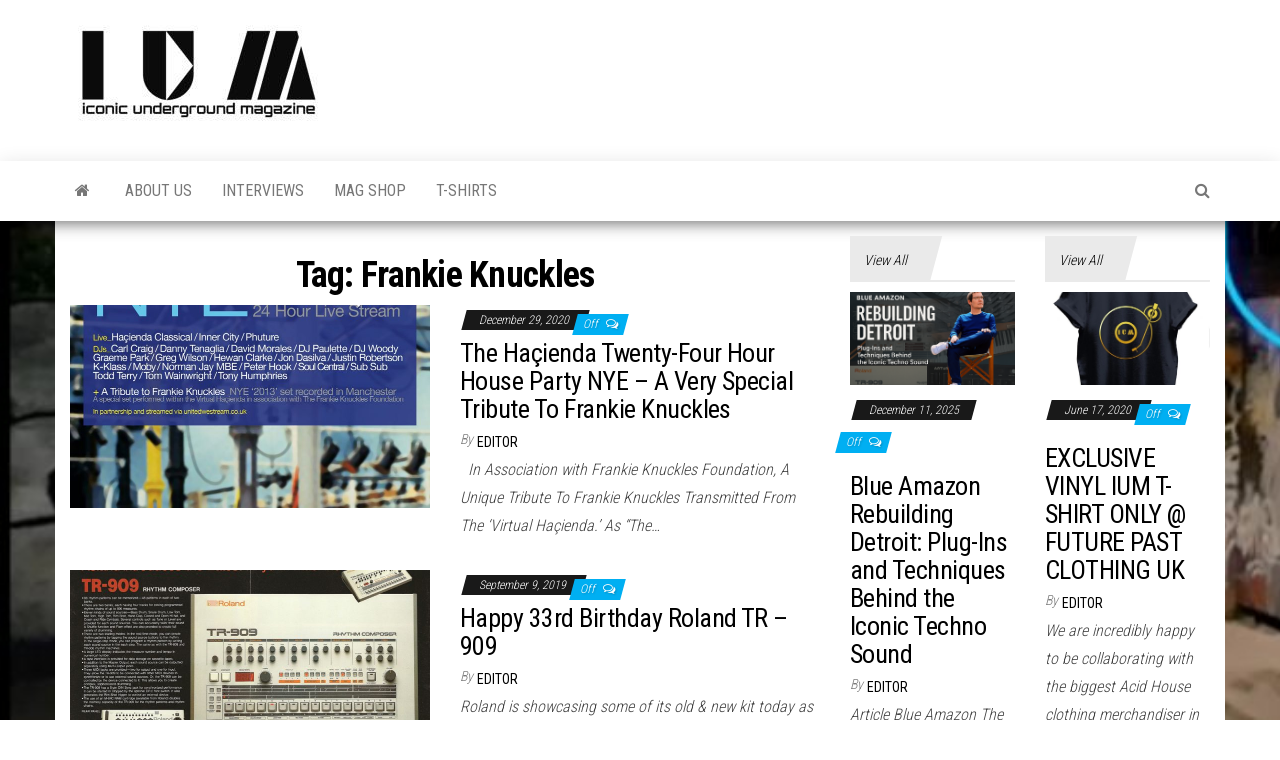

--- FILE ---
content_type: text/html; charset=UTF-8
request_url: https://iumag.co.uk/tag/frankie-knuckles/
body_size: 16883
content:
<!DOCTYPE html>
<html lang="en-GB" prefix="og: https://ogp.me/ns#">
    <head>
        <meta http-equiv="content-type" content="text/html; charset=UTF-8" />
        <meta http-equiv="X-UA-Compatible" content="IE=edge">
        <meta name="viewport" content="width=device-width, initial-scale=1">
        <link rel="pingback" href="https://iumag.co.uk/xmlrpc.php" />
        
<!-- Search Engine Optimization by Rank Math - https://rankmath.com/ -->
<title>Frankie Knuckles Archives - Iconic Underground Magazine</title>
<meta name="robots" content="index, follow, max-snippet:-1, max-video-preview:-1, max-image-preview:large"/>
<link rel="canonical" href="https://iumag.co.uk/tag/frankie-knuckles/" />
<meta property="og:locale" content="en_GB" />
<meta property="og:type" content="article" />
<meta property="og:title" content="Frankie Knuckles Archives - Iconic Underground Magazine" />
<meta property="og:url" content="https://iumag.co.uk/tag/frankie-knuckles/" />
<meta property="og:site_name" content="Iconic Underground Magazine" />
<meta property="article:publisher" content="https://www.facebook.com/iconicunderground" />
<meta name="twitter:card" content="summary_large_image" />
<meta name="twitter:title" content="Frankie Knuckles Archives - Iconic Underground Magazine" />
<meta name="twitter:label1" content="Posts" />
<meta name="twitter:data1" content="4" />
<script type="application/ld+json" class="rank-math-schema">{"@context":"https://schema.org","@graph":[{"@type":"NewsMediaOrganization","@id":"https://iumag.co.uk/#organization","name":"Iconic Underground Magazine","url":"https://iumag.co.uk","sameAs":["https://www.facebook.com/iconicunderground"],"logo":{"@type":"ImageObject","@id":"https://iumag.co.uk/#logo","url":"https://iumag.co.uk/wp-content/uploads/2019/08/cropped-Capture-6.jpg","contentUrl":"https://iumag.co.uk/wp-content/uploads/2019/08/cropped-Capture-6.jpg","caption":"Iconic Underground Magazine","inLanguage":"en-GB","width":"256","height":"97"}},{"@type":"WebSite","@id":"https://iumag.co.uk/#website","url":"https://iumag.co.uk","name":"Iconic Underground Magazine","publisher":{"@id":"https://iumag.co.uk/#organization"},"inLanguage":"en-GB"},{"@type":"BreadcrumbList","@id":"https://iumag.co.uk/tag/frankie-knuckles/#breadcrumb","itemListElement":[{"@type":"ListItem","position":"1","item":{"@id":"https://iumag.co.uk","name":"Home"}},{"@type":"ListItem","position":"2","item":{"@id":"https://iumag.co.uk/tag/frankie-knuckles/","name":"Frankie Knuckles"}}]},{"@type":"CollectionPage","@id":"https://iumag.co.uk/tag/frankie-knuckles/#webpage","url":"https://iumag.co.uk/tag/frankie-knuckles/","name":"Frankie Knuckles Archives - Iconic Underground Magazine","isPartOf":{"@id":"https://iumag.co.uk/#website"},"inLanguage":"en-GB","breadcrumb":{"@id":"https://iumag.co.uk/tag/frankie-knuckles/#breadcrumb"}}]}</script>
<!-- /Rank Math WordPress SEO plugin -->

<link rel='dns-prefetch' href='//fonts.googleapis.com' />
<link rel="alternate" type="application/rss+xml" title="Iconic Underground Magazine &raquo; Feed" href="https://iumag.co.uk/feed/" />
<link rel="alternate" type="application/rss+xml" title="Iconic Underground Magazine &raquo; Comments Feed" href="https://iumag.co.uk/comments/feed/" />
<link rel="alternate" type="application/rss+xml" title="Iconic Underground Magazine &raquo; Frankie Knuckles Tag Feed" href="https://iumag.co.uk/tag/frankie-knuckles/feed/" />
<style id='wp-img-auto-sizes-contain-inline-css' type='text/css'>
img:is([sizes=auto i],[sizes^="auto," i]){contain-intrinsic-size:3000px 1500px}
/*# sourceURL=wp-img-auto-sizes-contain-inline-css */
</style>
<link rel='stylesheet' id='bunyad-shortcodes-css' href='https://iumag.co.uk/wp-content/plugins/bunyad-shortcodes/css/shortcodes.css?ver=6.9' type='text/css' media='all' />
<style id='wp-emoji-styles-inline-css' type='text/css'>

	img.wp-smiley, img.emoji {
		display: inline !important;
		border: none !important;
		box-shadow: none !important;
		height: 1em !important;
		width: 1em !important;
		margin: 0 0.07em !important;
		vertical-align: -0.1em !important;
		background: none !important;
		padding: 0 !important;
	}
/*# sourceURL=wp-emoji-styles-inline-css */
</style>
<link rel='stylesheet' id='wp-block-library-css' href='https://iumag.co.uk/wp-includes/css/dist/block-library/style.min.css?ver=6.9' type='text/css' media='all' />
<style id='global-styles-inline-css' type='text/css'>
:root{--wp--preset--aspect-ratio--square: 1;--wp--preset--aspect-ratio--4-3: 4/3;--wp--preset--aspect-ratio--3-4: 3/4;--wp--preset--aspect-ratio--3-2: 3/2;--wp--preset--aspect-ratio--2-3: 2/3;--wp--preset--aspect-ratio--16-9: 16/9;--wp--preset--aspect-ratio--9-16: 9/16;--wp--preset--color--black: #000000;--wp--preset--color--cyan-bluish-gray: #abb8c3;--wp--preset--color--white: #ffffff;--wp--preset--color--pale-pink: #f78da7;--wp--preset--color--vivid-red: #cf2e2e;--wp--preset--color--luminous-vivid-orange: #ff6900;--wp--preset--color--luminous-vivid-amber: #fcb900;--wp--preset--color--light-green-cyan: #7bdcb5;--wp--preset--color--vivid-green-cyan: #00d084;--wp--preset--color--pale-cyan-blue: #8ed1fc;--wp--preset--color--vivid-cyan-blue: #0693e3;--wp--preset--color--vivid-purple: #9b51e0;--wp--preset--gradient--vivid-cyan-blue-to-vivid-purple: linear-gradient(135deg,rgb(6,147,227) 0%,rgb(155,81,224) 100%);--wp--preset--gradient--light-green-cyan-to-vivid-green-cyan: linear-gradient(135deg,rgb(122,220,180) 0%,rgb(0,208,130) 100%);--wp--preset--gradient--luminous-vivid-amber-to-luminous-vivid-orange: linear-gradient(135deg,rgb(252,185,0) 0%,rgb(255,105,0) 100%);--wp--preset--gradient--luminous-vivid-orange-to-vivid-red: linear-gradient(135deg,rgb(255,105,0) 0%,rgb(207,46,46) 100%);--wp--preset--gradient--very-light-gray-to-cyan-bluish-gray: linear-gradient(135deg,rgb(238,238,238) 0%,rgb(169,184,195) 100%);--wp--preset--gradient--cool-to-warm-spectrum: linear-gradient(135deg,rgb(74,234,220) 0%,rgb(151,120,209) 20%,rgb(207,42,186) 40%,rgb(238,44,130) 60%,rgb(251,105,98) 80%,rgb(254,248,76) 100%);--wp--preset--gradient--blush-light-purple: linear-gradient(135deg,rgb(255,206,236) 0%,rgb(152,150,240) 100%);--wp--preset--gradient--blush-bordeaux: linear-gradient(135deg,rgb(254,205,165) 0%,rgb(254,45,45) 50%,rgb(107,0,62) 100%);--wp--preset--gradient--luminous-dusk: linear-gradient(135deg,rgb(255,203,112) 0%,rgb(199,81,192) 50%,rgb(65,88,208) 100%);--wp--preset--gradient--pale-ocean: linear-gradient(135deg,rgb(255,245,203) 0%,rgb(182,227,212) 50%,rgb(51,167,181) 100%);--wp--preset--gradient--electric-grass: linear-gradient(135deg,rgb(202,248,128) 0%,rgb(113,206,126) 100%);--wp--preset--gradient--midnight: linear-gradient(135deg,rgb(2,3,129) 0%,rgb(40,116,252) 100%);--wp--preset--font-size--small: 13px;--wp--preset--font-size--medium: 20px;--wp--preset--font-size--large: 36px;--wp--preset--font-size--x-large: 42px;--wp--preset--spacing--20: 0.44rem;--wp--preset--spacing--30: 0.67rem;--wp--preset--spacing--40: 1rem;--wp--preset--spacing--50: 1.5rem;--wp--preset--spacing--60: 2.25rem;--wp--preset--spacing--70: 3.38rem;--wp--preset--spacing--80: 5.06rem;--wp--preset--shadow--natural: 6px 6px 9px rgba(0, 0, 0, 0.2);--wp--preset--shadow--deep: 12px 12px 50px rgba(0, 0, 0, 0.4);--wp--preset--shadow--sharp: 6px 6px 0px rgba(0, 0, 0, 0.2);--wp--preset--shadow--outlined: 6px 6px 0px -3px rgb(255, 255, 255), 6px 6px rgb(0, 0, 0);--wp--preset--shadow--crisp: 6px 6px 0px rgb(0, 0, 0);}:where(.is-layout-flex){gap: 0.5em;}:where(.is-layout-grid){gap: 0.5em;}body .is-layout-flex{display: flex;}.is-layout-flex{flex-wrap: wrap;align-items: center;}.is-layout-flex > :is(*, div){margin: 0;}body .is-layout-grid{display: grid;}.is-layout-grid > :is(*, div){margin: 0;}:where(.wp-block-columns.is-layout-flex){gap: 2em;}:where(.wp-block-columns.is-layout-grid){gap: 2em;}:where(.wp-block-post-template.is-layout-flex){gap: 1.25em;}:where(.wp-block-post-template.is-layout-grid){gap: 1.25em;}.has-black-color{color: var(--wp--preset--color--black) !important;}.has-cyan-bluish-gray-color{color: var(--wp--preset--color--cyan-bluish-gray) !important;}.has-white-color{color: var(--wp--preset--color--white) !important;}.has-pale-pink-color{color: var(--wp--preset--color--pale-pink) !important;}.has-vivid-red-color{color: var(--wp--preset--color--vivid-red) !important;}.has-luminous-vivid-orange-color{color: var(--wp--preset--color--luminous-vivid-orange) !important;}.has-luminous-vivid-amber-color{color: var(--wp--preset--color--luminous-vivid-amber) !important;}.has-light-green-cyan-color{color: var(--wp--preset--color--light-green-cyan) !important;}.has-vivid-green-cyan-color{color: var(--wp--preset--color--vivid-green-cyan) !important;}.has-pale-cyan-blue-color{color: var(--wp--preset--color--pale-cyan-blue) !important;}.has-vivid-cyan-blue-color{color: var(--wp--preset--color--vivid-cyan-blue) !important;}.has-vivid-purple-color{color: var(--wp--preset--color--vivid-purple) !important;}.has-black-background-color{background-color: var(--wp--preset--color--black) !important;}.has-cyan-bluish-gray-background-color{background-color: var(--wp--preset--color--cyan-bluish-gray) !important;}.has-white-background-color{background-color: var(--wp--preset--color--white) !important;}.has-pale-pink-background-color{background-color: var(--wp--preset--color--pale-pink) !important;}.has-vivid-red-background-color{background-color: var(--wp--preset--color--vivid-red) !important;}.has-luminous-vivid-orange-background-color{background-color: var(--wp--preset--color--luminous-vivid-orange) !important;}.has-luminous-vivid-amber-background-color{background-color: var(--wp--preset--color--luminous-vivid-amber) !important;}.has-light-green-cyan-background-color{background-color: var(--wp--preset--color--light-green-cyan) !important;}.has-vivid-green-cyan-background-color{background-color: var(--wp--preset--color--vivid-green-cyan) !important;}.has-pale-cyan-blue-background-color{background-color: var(--wp--preset--color--pale-cyan-blue) !important;}.has-vivid-cyan-blue-background-color{background-color: var(--wp--preset--color--vivid-cyan-blue) !important;}.has-vivid-purple-background-color{background-color: var(--wp--preset--color--vivid-purple) !important;}.has-black-border-color{border-color: var(--wp--preset--color--black) !important;}.has-cyan-bluish-gray-border-color{border-color: var(--wp--preset--color--cyan-bluish-gray) !important;}.has-white-border-color{border-color: var(--wp--preset--color--white) !important;}.has-pale-pink-border-color{border-color: var(--wp--preset--color--pale-pink) !important;}.has-vivid-red-border-color{border-color: var(--wp--preset--color--vivid-red) !important;}.has-luminous-vivid-orange-border-color{border-color: var(--wp--preset--color--luminous-vivid-orange) !important;}.has-luminous-vivid-amber-border-color{border-color: var(--wp--preset--color--luminous-vivid-amber) !important;}.has-light-green-cyan-border-color{border-color: var(--wp--preset--color--light-green-cyan) !important;}.has-vivid-green-cyan-border-color{border-color: var(--wp--preset--color--vivid-green-cyan) !important;}.has-pale-cyan-blue-border-color{border-color: var(--wp--preset--color--pale-cyan-blue) !important;}.has-vivid-cyan-blue-border-color{border-color: var(--wp--preset--color--vivid-cyan-blue) !important;}.has-vivid-purple-border-color{border-color: var(--wp--preset--color--vivid-purple) !important;}.has-vivid-cyan-blue-to-vivid-purple-gradient-background{background: var(--wp--preset--gradient--vivid-cyan-blue-to-vivid-purple) !important;}.has-light-green-cyan-to-vivid-green-cyan-gradient-background{background: var(--wp--preset--gradient--light-green-cyan-to-vivid-green-cyan) !important;}.has-luminous-vivid-amber-to-luminous-vivid-orange-gradient-background{background: var(--wp--preset--gradient--luminous-vivid-amber-to-luminous-vivid-orange) !important;}.has-luminous-vivid-orange-to-vivid-red-gradient-background{background: var(--wp--preset--gradient--luminous-vivid-orange-to-vivid-red) !important;}.has-very-light-gray-to-cyan-bluish-gray-gradient-background{background: var(--wp--preset--gradient--very-light-gray-to-cyan-bluish-gray) !important;}.has-cool-to-warm-spectrum-gradient-background{background: var(--wp--preset--gradient--cool-to-warm-spectrum) !important;}.has-blush-light-purple-gradient-background{background: var(--wp--preset--gradient--blush-light-purple) !important;}.has-blush-bordeaux-gradient-background{background: var(--wp--preset--gradient--blush-bordeaux) !important;}.has-luminous-dusk-gradient-background{background: var(--wp--preset--gradient--luminous-dusk) !important;}.has-pale-ocean-gradient-background{background: var(--wp--preset--gradient--pale-ocean) !important;}.has-electric-grass-gradient-background{background: var(--wp--preset--gradient--electric-grass) !important;}.has-midnight-gradient-background{background: var(--wp--preset--gradient--midnight) !important;}.has-small-font-size{font-size: var(--wp--preset--font-size--small) !important;}.has-medium-font-size{font-size: var(--wp--preset--font-size--medium) !important;}.has-large-font-size{font-size: var(--wp--preset--font-size--large) !important;}.has-x-large-font-size{font-size: var(--wp--preset--font-size--x-large) !important;}
/*# sourceURL=global-styles-inline-css */
</style>

<style id='classic-theme-styles-inline-css' type='text/css'>
/*! This file is auto-generated */
.wp-block-button__link{color:#fff;background-color:#32373c;border-radius:9999px;box-shadow:none;text-decoration:none;padding:calc(.667em + 2px) calc(1.333em + 2px);font-size:1.125em}.wp-block-file__button{background:#32373c;color:#fff;text-decoration:none}
/*# sourceURL=/wp-includes/css/classic-themes.min.css */
</style>
<link rel='stylesheet' id='animate-css' href='https://iumag.co.uk/wp-content/plugins/ultimate-subscribe/css/animate.min.css?ver=6.9' type='text/css' media='all' />
<link rel='stylesheet' id='font-awesome-css' href='https://iumag.co.uk/wp-content/plugins/ultimate-subscribe//css/font-awesome.min.css?ver=6.9' type='text/css' media='all' />
<link rel='stylesheet' id='jquery-form-validator-css' href='https://iumag.co.uk/wp-content/plugins/ultimate-subscribe/css/theme-default.min.css?ver=6.9' type='text/css' media='all' />
<link rel='stylesheet' id='ultimate-subscribe-style-css' href='https://iumag.co.uk/wp-content/plugins/ultimate-subscribe/css/subscribe.css?ver=6.9' type='text/css' media='all' />
<link rel='stylesheet' id='woocommerce-layout-css' href='https://iumag.co.uk/wp-content/plugins/woocommerce/assets/css/woocommerce-layout.css?ver=6.4.1' type='text/css' media='all' />
<link rel='stylesheet' id='woocommerce-smallscreen-css' href='https://iumag.co.uk/wp-content/plugins/woocommerce/assets/css/woocommerce-smallscreen.css?ver=6.4.1' type='text/css' media='only screen and (max-width: 768px)' />
<link rel='stylesheet' id='woocommerce-general-css' href='https://iumag.co.uk/wp-content/plugins/woocommerce/assets/css/woocommerce.css?ver=6.4.1' type='text/css' media='all' />
<style id='woocommerce-inline-inline-css' type='text/css'>
.woocommerce form .form-row .required { visibility: visible; }
/*# sourceURL=woocommerce-inline-inline-css */
</style>
<link rel='stylesheet' id='book-css' href='https://iumag.co.uk/wp-content/plugins/wppdf/css/wppdf.css?ver=6.9' type='text/css' media='all' />
<link rel='stylesheet' id='magnific-css-css' href='https://iumag.co.uk/wp-content/plugins/wppdf/css/magnific-popup.css?ver=6.9' type='text/css' media='all' />
<link rel='stylesheet' id='grid-css-css' href='https://iumag.co.uk/wp-content/plugins/wppdf/css/grid.css?ver=6.9' type='text/css' media='all' />
<link rel='stylesheet' id='jquery_modal-css' href='https://iumag.co.uk/wp-content/plugins/wppdf/css/jquery.modal.css?ver=6.9' type='text/css' media='all' />
<link rel='stylesheet' id='yop-public-css' href='https://iumag.co.uk/wp-content/plugins/yop-poll/public/assets/css/yop-poll-public-6.3.9.css?ver=6.9' type='text/css' media='all' />
<link rel='stylesheet' id='envo-magazine-fonts-css' href='https://fonts.googleapis.com/css?family=Roboto+Condensed%3A300%2C400%2C700&#038;subset=latin%2Clatin-ext' type='text/css' media='all' />
<link rel='stylesheet' id='bootstrap-css' href='https://iumag.co.uk/wp-content/themes/envo-magazine/css/bootstrap.css?ver=3.3.7' type='text/css' media='all' />
<link rel='stylesheet' id='envo-magazine-stylesheet-css' href='https://iumag.co.uk/wp-content/themes/envo-magazine/style.css?ver=1.3.12' type='text/css' media='all' />
<link rel='stylesheet' id='wp-booklet-dark-css' href='https://iumag.co.uk/wp-content/plugins/wp-booklet/themes/booklet/dark/booklet.css?ver=6.9' type='text/css' media='all' />
<link rel='stylesheet' id='wp-booklet-light-css' href='https://iumag.co.uk/wp-content/plugins/wp-booklet/themes/booklet/light/booklet.css?ver=6.9' type='text/css' media='all' />
<script type="text/javascript" src="https://iumag.co.uk/wp-includes/js/jquery/jquery.min.js?ver=3.7.1" id="jquery-core-js"></script>
<script type="text/javascript" src="https://iumag.co.uk/wp-includes/js/jquery/jquery-migrate.min.js?ver=3.4.1" id="jquery-migrate-js"></script>
<script type="text/javascript" src="https://iumag.co.uk/wp-content/plugins/wp-retina-2x/app/picturefill.min.js?ver=1650192676" id="wr2x-picturefill-js-js"></script>
<script type="text/javascript" src="https://iumag.co.uk/wp-content/plugins/wppdf/js/pdf.js?ver=6.9" id="pdfjs-js"></script>
<script type="text/javascript" src="https://iumag.co.uk/wp-content/plugins/wppdf/js/wppdf.min.js?ver=6.9" id="wppdf-js"></script>
<script type="text/javascript" src="https://iumag.co.uk/wp-content/plugins/wppdf/js/jquery.magnific-popup.min.js?ver=6.9" id="jquery_magnific_popup-js"></script>
<script type="text/javascript" src="https://iumag.co.uk/wp-content/plugins/wppdf/js/jquery.modal.min.js?ver=6.9" id="jquery_modal-js"></script>
<script type="text/javascript" id="yop-public-js-extra">
/* <![CDATA[ */
var objectL10n = {"yopPollParams":{"urlParams":{"ajax":"https://iumag.co.uk/wp-admin/admin-ajax.php","wpLogin":"https://iumag.co.uk/wp-login.php?redirect_to=https%3A%2F%2Fiumag.co.uk%2Fwp-admin%2Fadmin-ajax.php%3Faction%3Dyop_poll_record_wordpress_vote"},"apiParams":{"reCaptcha":{"siteKey":""},"reCaptchaV2Invisible":{"siteKey":""},"reCaptchaV3":{"siteKey":""},"hCaptcha":{"siteKey":""}},"captchaParams":{"imgPath":"https://iumag.co.uk/wp-content/plugins/yop-poll/public/assets/img/","url":"https://iumag.co.uk/wp-content/plugins/yop-poll/app.php","accessibilityAlt":"Sound icon","accessibilityTitle":"Accessibility option: listen to a question and answer it!","accessibilityDescription":"Type below the \u003Cstrong\u003Eanswer\u003C/strong\u003E to what you hear. Numbers or words:","explanation":"Click or touch the \u003Cstrong\u003EANSWER\u003C/strong\u003E","refreshAlt":"Refresh/reload icon","refreshTitle":"Refresh/reload: get new images and accessibility option!"},"voteParams":{"invalidPoll":"Invalid Poll","noAnswersSelected":"No answer selected","minAnswersRequired":"At least {min_answers_allowed} answer(s) required","maxAnswersRequired":"A max of {max_answers_allowed} answer(s) accepted","noAnswerForOther":"No other answer entered","noValueForCustomField":"{custom_field_name} is required","consentNotChecked":"You must agree to our terms and conditions","noCaptchaSelected":"Captcha is required","thankYou":"Thank you for your vote"},"resultsParams":{"singleVote":"vote","multipleVotes":"votes","singleAnswer":"answer","multipleAnswers":"answers"}}};
//# sourceURL=yop-public-js-extra
/* ]]> */
</script>
<script type="text/javascript" src="https://iumag.co.uk/wp-content/plugins/yop-poll/public/assets/js/yop-poll-public-6.3.9.min.js?ver=6.9" id="yop-public-js"></script>
<script type="text/javascript" src="https://iumag.co.uk/wp-content/plugins/wp-booklet/assets/js/jquery.wpbooklet.js?ver=6.9" id="jquery-wpbooklet-js"></script>
<script type="text/javascript" src="https://iumag.co.uk/wp-content/plugins/wp-booklet/assets/js/jquery.wpbookletcarousel.js?ver=6.9" id="jquery-wpbookletcarousel-js"></script>
<script type="text/javascript" src="https://iumag.co.uk/wp-content/plugins/wp-booklet/assets/js/jquery.wpbooklet-image-popup.min.js?ver=6.9" id="jquery-wpbookletimagepopup-js"></script>
<script type="text/javascript" src="https://iumag.co.uk/wp-content/plugins/wp-booklet/assets/js/jquery.wpbooklet-extended.js?ver=6.9" id="jquery-wpbookletextended-js"></script>
<link rel="https://api.w.org/" href="https://iumag.co.uk/wp-json/" /><link rel="alternate" title="JSON" type="application/json" href="https://iumag.co.uk/wp-json/wp/v2/tags/442" /><link rel="EditURI" type="application/rsd+xml" title="RSD" href="https://iumag.co.uk/xmlrpc.php?rsd" />
<meta name="generator" content="WordPress 6.9" />
	<noscript><style>.woocommerce-product-gallery{ opacity: 1 !important; }</style></noscript>
		<style type="text/css" id="envo-magazine-header-css">
				.site-title,
		.site-description {
			position: absolute;
			clip: rect(1px, 1px, 1px, 1px);
		}
		
	</style>
	<style type="text/css" id="custom-background-css">
body.custom-background { background-image: url("https://iumag.co.uk/wp-content/uploads/2019/10/IUM-3D-Banner.jpg"); background-position: left top; background-size: cover; background-repeat: no-repeat; background-attachment: fixed; }
</style>
	<link rel="icon" href="https://iumag.co.uk/wp-content/uploads/2019/11/cropped-Acid-FACE-IUM-32x32.jpg" sizes="32x32" />
<link rel="icon" href="https://iumag.co.uk/wp-content/uploads/2019/11/cropped-Acid-FACE-IUM-192x192.jpg" sizes="192x192" />
<link rel="apple-touch-icon" href="https://iumag.co.uk/wp-content/uploads/2019/11/cropped-Acid-FACE-IUM-180x180.jpg" />
<meta name="msapplication-TileImage" content="https://iumag.co.uk/wp-content/uploads/2019/11/cropped-Acid-FACE-IUM-270x270.jpg" />
    </head>
    <body id="blog" class="archive tag tag-frankie-knuckles tag-442 custom-background wp-custom-logo wp-theme-envo-magazine theme-envo-magazine page-builder woocommerce-no-js">
        <a class="skip-link screen-reader-text" href="#site-content">Skip to the content</a>        <div class="site-header container-fluid">
    <div class="container" >
        <div class="row" >
            <div class="site-heading " >
                <div class="site-branding-logo">
                    <a href="https://iumag.co.uk/" class="custom-logo-link" rel="home"><img width="256" height="97" src="https://iumag.co.uk/wp-content/uploads/2019/08/cropped-Capture-6.jpg" class="custom-logo" alt="Iconic Underground Magazine" decoding="async" /></a>                </div>
                <div class="site-branding-text">
                                            <p class="site-title"><a href="https://iumag.co.uk/" rel="home">Iconic Underground Magazine</a></p>
                    
                                            <p class="site-description">
                            The Art of The Underground                        </p>
                                    </div><!-- .site-branding-text -->
            </div>
            	
        </div>
    </div>
</div>
 
<div class="main-menu">
    <nav id="site-navigation" class="navbar navbar-default">     
        <div class="container">   
            <div class="navbar-header">
                                <button id="main-menu-panel" class="open-panel visible-xs" data-panel="main-menu-panel">
                        <span></span>
                        <span></span>
                        <span></span>
                    </button>
                            </div> 
                        <ul class="nav navbar-nav search-icon navbar-left hidden-xs">
                <li class="home-icon">
                    <a href="https://iumag.co.uk/" title="Iconic Underground Magazine">
                        <i class="fa fa-home"></i>
                    </a>
                </li>
            </ul>
            <div class="menu-container"><ul id="menu-main-menu" class="nav navbar-nav navbar-left"><li itemscope="itemscope" itemtype="https://www.schema.org/SiteNavigationElement" id="menu-item-520" class="menu-item menu-item-type-post_type menu-item-object-page menu-item-520"><a title="About Us" href="https://iumag.co.uk/about-us/">About Us</a></li>
<li itemscope="itemscope" itemtype="https://www.schema.org/SiteNavigationElement" id="menu-item-1556" class="menu-item menu-item-type-taxonomy menu-item-object-category menu-item-1556"><a title="Interviews" href="https://iumag.co.uk/category/interviews/">Interviews</a></li>
<li itemscope="itemscope" itemtype="https://www.schema.org/SiteNavigationElement" id="menu-item-1355" class="menu-item menu-item-type-post_type menu-item-object-page menu-item-1355"><a title="Mag Shop" href="https://iumag.co.uk/mag-shop/">Mag Shop</a></li>
<li itemscope="itemscope" itemtype="https://www.schema.org/SiteNavigationElement" id="menu-item-8068" class="menu-item menu-item-type-post_type menu-item-object-page menu-item-8068"><a title="T-Shirts" href="https://iumag.co.uk/clothing-apparel/">T-Shirts</a></li>
</ul></div>            <ul class="nav navbar-nav search-icon navbar-right hidden-xs">
                <li class="top-search-icon">
                    <a href="#">
                        <i class="fa fa-search"></i>
                    </a>
                </li>
                <div class="top-search-box">
                    <form role="search" method="get" id="searchform" class="searchform" action="https://iumag.co.uk/">
				<div>
					<label class="screen-reader-text" for="s">Search for:</label>
					<input type="text" value="" name="s" id="s" />
					<input type="submit" id="searchsubmit" value="Search" />
				</div>
			</form>                </div>
            </ul>
        </div>
            </nav> 
</div>
 

<div id="site-content" class="container main-container" role="main">
	<div class="page-area">
		
<!-- start content container -->
<div class="row">

	<div class="col-md-8">
					<header class="archive-page-header text-center">
				<h1 class="page-title">Tag: <span>Frankie Knuckles</span></h1>			</header><!-- .page-header -->
				<article>
	<div class="post-30041 post type-post status-publish format-standard has-post-thumbnail hentry category-events tag-frankie-knuckles tag-new-years-eve tag-the-hacienda">                    
		<div class="news-item row">
						<div class="news-thumb col-md-6">
				<a href="https://iumag.co.uk/the-hacienda-twenty-four-hour-house-party-nye-a-very-special-tribute-to-frankie-knuckles/" title="The Haçienda Twenty-Four Hour House Party NYE &#8211; A Very Special Tribute To Frankie Knuckles">
					<img src="https://iumag.co.uk/wp-content/uploads/2020/12/Haç-House-Party-NYE-FINAL-V2-med-720x405.jpg" title="The Haçienda Twenty-Four Hour House Party NYE &#8211; A Very Special Tribute To Frankie Knuckles" alt="The Haçienda Twenty-Four Hour House Party NYE &#8211; A Very Special Tribute To Frankie Knuckles" />
				</a>
			</div><!-- .news-thumb -->
					<div class="news-text-wrap col-md-6">
					<span class="posted-date">
		December 29, 2020	</span>
	<span class="comments-meta">
		Off		<i class="fa fa-comments-o"></i>
	</span>
					<h2 class="entry-title"><a href="https://iumag.co.uk/the-hacienda-twenty-four-hour-house-party-nye-a-very-special-tribute-to-frankie-knuckles/" rel="bookmark">The Haçienda Twenty-Four Hour House Party NYE &#8211; A Very Special Tribute To Frankie Knuckles</a></h2>						<span class="author-meta">
			<span class="author-meta-by">By</span>
			<a href="https://iumag.co.uk/author/iconicundergroundmag/">
				Editor			</a>
		</span>
	
				<div class="post-excerpt">
					<p>&nbsp; In Association with Frankie Knuckles Foundation, A Unique Tribute To Frankie Knuckles Transmitted From The ‘Virtual Haçienda.&#8217; As “The&hellip;</p>
				</div><!-- .post-excerpt -->

			</div><!-- .news-text-wrap -->

		</div><!-- .news-item -->
	</div>
</article>
<article>
	<div class="post-7415 post type-post status-publish format-standard has-post-thumbnail hentry category-news tag-888 tag-dj-pierre tag-drum-machine tag-frankie-knuckles tag-roland-tr-909 tag-tadao-kikumoto">                    
		<div class="news-item row">
						<div class="news-thumb col-md-6">
				<a href="https://iumag.co.uk/happy-33rd-birthday-roland-tr-909/" title="Happy 33rd Birthday Roland TR &#8211; 909">
					<img src="https://iumag.co.uk/wp-content/uploads/2019/09/909_catalogue_900x590-720x405.jpg" title="Happy 33rd Birthday Roland TR &#8211; 909" alt="Happy 33rd Birthday Roland TR &#8211; 909" />
				</a>
			</div><!-- .news-thumb -->
					<div class="news-text-wrap col-md-6">
					<span class="posted-date">
		September 9, 2019	</span>
	<span class="comments-meta">
		Off		<i class="fa fa-comments-o"></i>
	</span>
					<h2 class="entry-title"><a href="https://iumag.co.uk/happy-33rd-birthday-roland-tr-909/" rel="bookmark">Happy 33rd Birthday Roland TR &#8211; 909</a></h2>						<span class="author-meta">
			<span class="author-meta-by">By</span>
			<a href="https://iumag.co.uk/author/iconicundergroundmag/">
				Editor			</a>
		</span>
	
				<div class="post-excerpt">
					<p>Roland is showcasing some of its old &amp; new kit today as part of its 33 year anniversary celebrations of&hellip;</p>
				</div><!-- .post-excerpt -->

			</div><!-- .news-text-wrap -->

		</div><!-- .news-item -->
	</div>
</article>
<article>
	<div class="post-4477 post type-post status-publish format-standard has-post-thumbnail hentry category-interviews tag-featured tag-frankie-knuckles tag-larry-levan tag-new-york tag-nicky-siano tag-paradise-garage tag-studio-54 tag-the-gallery tag-the-warehouse">                    
		<div class="news-item row">
						<div class="news-thumb col-md-6">
				<a href="https://iumag.co.uk/nicky-siano-legendary-dj-promotor-of-the-gallery-in-1970s-new-york-exclusive/" title="NICKY SIANO LEGENDARY NEW YORK DJ PROMOTER EXCLUSIVE INTERVIEW">
					<img src="https://iumag.co.uk/wp-content/uploads/2018/09/Capture-24.jpg" title="NICKY SIANO LEGENDARY NEW YORK DJ PROMOTER EXCLUSIVE INTERVIEW" alt="NICKY SIANO LEGENDARY NEW YORK DJ PROMOTER EXCLUSIVE INTERVIEW" />
				</a>
			</div><!-- .news-thumb -->
					<div class="news-text-wrap col-md-6">
					<span class="posted-date">
		September 11, 2018	</span>
	<span class="comments-meta">
		Off		<i class="fa fa-comments-o"></i>
	</span>
					<h2 class="entry-title"><a href="https://iumag.co.uk/nicky-siano-legendary-dj-promotor-of-the-gallery-in-1970s-new-york-exclusive/" rel="bookmark">NICKY SIANO LEGENDARY NEW YORK DJ PROMOTER EXCLUSIVE INTERVIEW</a></h2>						<span class="author-meta">
			<span class="author-meta-by">By</span>
			<a href="https://iumag.co.uk/author/iconicundergroundmag/">
				Editor			</a>
		</span>
	
				<div class="post-excerpt">
					<p>Before the Paradise Garage, before the Warehouse, before the Powerplant, Frankie Knuckles, and Larry Levan got their start in Nicky&hellip;</p>
				</div><!-- .post-excerpt -->

			</div><!-- .news-text-wrap -->

		</div><!-- .news-item -->
	</div>
</article>
<article>
	<div class="post-3559 post type-post status-publish format-standard has-post-thumbnail hentry category-news tag-chip-e tag-frankie-knuckles tag-jesse-saunders tag-larry-levan tag-nicky-siano tag-ron-hardy">                    
		<div class="news-item row">
						<div class="news-thumb col-md-6">
				<a href="https://iumag.co.uk/upcoming-issue-10/" title="Upcoming Issue 10">
					<img src="https://iumag.co.uk/wp-content/uploads/2017/11/iconic-blk-n-wht.jpg" title="Upcoming Issue 10" alt="Upcoming Issue 10" />
				</a>
			</div><!-- .news-thumb -->
					<div class="news-text-wrap col-md-6">
					<span class="posted-date">
		January 31, 2018	</span>
	<span class="comments-meta">
		Off		<i class="fa fa-comments-o"></i>
	</span>
					<h2 class="entry-title"><a href="https://iumag.co.uk/upcoming-issue-10/" rel="bookmark">Upcoming Issue 10</a></h2>						<span class="author-meta">
			<span class="author-meta-by">By</span>
			<a href="https://iumag.co.uk/author/iconicundergroundmag/">
				Editor			</a>
		</span>
	
				<div class="post-excerpt">
					<p>Here is a sneek peek of whats coming at the end of February, we are going back to the roots&hellip;</p>
				</div><!-- .post-excerpt -->

			</div><!-- .news-text-wrap -->

		</div><!-- .news-item -->
	</div>
</article>

	</div>

		<aside id="sidebar" class="col-md-4">
		<div id="envo-magazine-two-column-news-3" class="widget two-col-section row">
			<div class="two-column-news two-column-news-left col-md-6">

				<div class="section-title">

					
							<a href="https://iumag.co.uk/category/interviews/">View All</a>

							
				</div>

				<div class="inner-wrapper">
					
								<div class="news-item">
												<div class="news-thumb ">
				<a href="https://iumag.co.uk/blue-amazon-rebuilding-detroit-plug-ins-and-techniques-behind-the-iconic-techno-sound/" title="Blue Amazon Rebuilding Detroit: Plug-Ins and Techniques Behind the Iconic Techno Sound">
					<img src="https://iumag.co.uk/wp-content/uploads/2025/12/Blue-Amazon-Rebuilding-Detroit-Plug-Ins-and-Techniques-Behind-the-Iconic-Techno-Sound-720x405.png" title="Blue Amazon Rebuilding Detroit: Plug-Ins and Techniques Behind the Iconic Techno Sound" alt="Blue Amazon Rebuilding Detroit: Plug-Ins and Techniques Behind the Iconic Techno Sound" />
				</a>
			</div><!-- .news-thumb -->
												<span class="posted-date">
		December 11, 2025	</span>
	<span class="comments-meta">
		Off		<i class="fa fa-comments-o"></i>
	</span>
										<div class="news-text-wrap first-wrap">
										<h2 class="entry-title"><a href="https://iumag.co.uk/blue-amazon-rebuilding-detroit-plug-ins-and-techniques-behind-the-iconic-techno-sound/" rel="bookmark">Blue Amazon Rebuilding Detroit: Plug-Ins and Techniques Behind the Iconic Techno Sound</a></h2>												<span class="author-meta">
			<span class="author-meta-by">By</span>
			<a href="https://iumag.co.uk/author/iconicundergroundmag/">
				Editor			</a>
		</span>
											<div class="post-excerpt">
											<p>Article Blue Amazon The Detroit sound isn’t easy to emulate. It’s not a simple paint-by-numbers digital exercise, nor is it something that can be reduced to a preset or a...</p>
										</div><!-- .post-excerpt -->
										
									</div><!-- .news-text-wrap -->
								</div><!-- .news-item -->

							
								<div class="news-item layout-two row">
												<div class="news-thumb col-xs-3">
				<a href="https://iumag.co.uk/sankeys-reborn-david-vincents-journey-through-chaos-culture-and-comebacks/" title="Sankeys Reborn: David Vincent’s Journey Through Chaos, Culture and Comebacks">
					<img src="https://iumag.co.uk/wp-content/uploads/2025/12/davidb-1-scaled-e1764887367996-160x120.jpg" title="Sankeys Reborn: David Vincent’s Journey Through Chaos, Culture and Comebacks" alt="Sankeys Reborn: David Vincent’s Journey Through Chaos, Culture and Comebacks" />
				</a>
			</div><!-- .news-thumb -->
											<div class="news-text-wrap col-xs-9">
										<h2 class="entry-title"><a href="https://iumag.co.uk/sankeys-reborn-david-vincents-journey-through-chaos-culture-and-comebacks/" rel="bookmark">Sankeys Reborn: David Vincent’s Journey Through Chaos, Culture and Comebacks</a></h2>											<span class="posted-date">
		December 4, 2025	</span>
	<span class="comments-meta">
		Off		<i class="fa fa-comments-o"></i>
	</span>
										</div><!-- .news-text-wrap -->
								</div><!-- .news-item -->

								
								<div class="news-item layout-two row">
												<div class="news-thumb col-xs-3">
				<a href="https://iumag.co.uk/dr-flamers-wild-road-from-italian-raves-to-dublins-dance-dna/" title="From Lenola to the Love Parade in His Head: Dr Flamer’s Wild Road From Italian Raves to Dublin’s Dance DNA">
					<img src="https://iumag.co.uk/wp-content/uploads/2025/11/DJ-Dr-Flamer-1-160x120.jpeg" title="From Lenola to the Love Parade in His Head: Dr Flamer’s Wild Road From Italian Raves to Dublin’s Dance DNA" alt="From Lenola to the Love Parade in His Head: Dr Flamer’s Wild Road From Italian Raves to Dublin’s Dance DNA" />
				</a>
			</div><!-- .news-thumb -->
											<div class="news-text-wrap col-xs-9">
										<h2 class="entry-title"><a href="https://iumag.co.uk/dr-flamers-wild-road-from-italian-raves-to-dublins-dance-dna/" rel="bookmark">From Lenola to the Love Parade in His Head: Dr Flamer’s Wild Road From Italian Raves to Dublin’s Dance DNA</a></h2>											<span class="posted-date">
		November 19, 2025	</span>
	<span class="comments-meta">
		Off		<i class="fa fa-comments-o"></i>
	</span>
										</div><!-- .news-text-wrap -->
								</div><!-- .news-item -->

								
								<div class="news-item layout-two row">
												<div class="news-thumb col-xs-3">
				<a href="https://iumag.co.uk/lines-in-the-machine-david-meisers-detroit-pilgrimage-and-the-art-of-paying-attention/" title="Lines in the Machine: David Meiser’s Detroit Pilgrimage and the Art of Paying Attention">
					<img src="https://iumag.co.uk/wp-content/uploads/2025/11/David-Meiser-1-160x120.jpg" title="Lines in the Machine: David Meiser’s Detroit Pilgrimage and the Art of Paying Attention" alt="Lines in the Machine: David Meiser’s Detroit Pilgrimage and the Art of Paying Attention" />
				</a>
			</div><!-- .news-thumb -->
											<div class="news-text-wrap col-xs-9">
										<h2 class="entry-title"><a href="https://iumag.co.uk/lines-in-the-machine-david-meisers-detroit-pilgrimage-and-the-art-of-paying-attention/" rel="bookmark">Lines in the Machine: David Meiser’s Detroit Pilgrimage and the Art of Paying Attention</a></h2>											<span class="posted-date">
		November 14, 2025	</span>
	<span class="comments-meta">
		Off		<i class="fa fa-comments-o"></i>
	</span>
										</div><!-- .news-text-wrap -->
								</div><!-- .news-item -->

								
								<div class="news-item layout-two row">
												<div class="news-thumb col-xs-3">
				<a href="https://iumag.co.uk/brick-sweat-sound-dao-grier-on-the-rise-of-pawnshop-in-dublins-underground/" title="Brick, Sweat &#038; Sound — Dao Grier On The Rise of Pawnshop In Dublins Underground">
					<img src="https://iumag.co.uk/wp-content/uploads/2025/11/Dao-Grier-Pawn-Shop-Dublin-e1762469691519-160x120.jpeg" title="Brick, Sweat &#038; Sound — Dao Grier On The Rise of Pawnshop In Dublins Underground" alt="Brick, Sweat &#038; Sound — Dao Grier On The Rise of Pawnshop In Dublins Underground" />
				</a>
			</div><!-- .news-thumb -->
											<div class="news-text-wrap col-xs-9">
										<h2 class="entry-title"><a href="https://iumag.co.uk/brick-sweat-sound-dao-grier-on-the-rise-of-pawnshop-in-dublins-underground/" rel="bookmark">Brick, Sweat &#038; Sound — Dao Grier On The Rise of Pawnshop In Dublins Underground</a></h2>											<span class="posted-date">
		November 6, 2025	</span>
	<span class="comments-meta">
		Off		<i class="fa fa-comments-o"></i>
	</span>
										</div><!-- .news-text-wrap -->
								</div><!-- .news-item -->

								
								<div class="news-item layout-two row">
												<div class="news-thumb col-xs-3">
				<a href="https://iumag.co.uk/rustal-from-dublin-graft-to-detroit-soul/" title="RUSTAL: From Dublin Graft to Detroit Soul">
					<img src="https://iumag.co.uk/wp-content/uploads/2025/11/Rustal-4-e1762283622668-160x120.jpg" title="RUSTAL: From Dublin Graft to Detroit Soul" alt="RUSTAL: From Dublin Graft to Detroit Soul" />
				</a>
			</div><!-- .news-thumb -->
											<div class="news-text-wrap col-xs-9">
										<h2 class="entry-title"><a href="https://iumag.co.uk/rustal-from-dublin-graft-to-detroit-soul/" rel="bookmark">RUSTAL: From Dublin Graft to Detroit Soul</a></h2>											<span class="posted-date">
		November 4, 2025	</span>
	<span class="comments-meta">
		Off		<i class="fa fa-comments-o"></i>
	</span>
										</div><!-- .news-text-wrap -->
								</div><!-- .news-item -->

								
								<div class="news-item layout-two row">
												<div class="news-thumb col-xs-3">
				<a href="https://iumag.co.uk/cathedral-rave-faith-frequency-the-full-manchester-story/" title="Cathedral Rave: Faith, Frequency &#038; The Full Manchester Story">
					<img src="https://iumag.co.uk/wp-content/uploads/2025/10/Cathedral-Rave-2-160x120.jpg" title="Cathedral Rave: Faith, Frequency &#038; The Full Manchester Story" alt="Cathedral Rave: Faith, Frequency &#038; The Full Manchester Story" />
				</a>
			</div><!-- .news-thumb -->
											<div class="news-text-wrap col-xs-9">
										<h2 class="entry-title"><a href="https://iumag.co.uk/cathedral-rave-faith-frequency-the-full-manchester-story/" rel="bookmark">Cathedral Rave: Faith, Frequency &#038; The Full Manchester Story</a></h2>											<span class="posted-date">
		October 18, 2025	</span>
	<span class="comments-meta">
		Off		<i class="fa fa-comments-o"></i>
	</span>
										</div><!-- .news-text-wrap -->
								</div><!-- .news-item -->

								
									</div><!-- .inner-wrapper -->

			</div><!-- .two-column-news-left -->

			<div class="two-column-news two-column-news-right col-md-6">

				<div class="section-title">

					
							<a href="https://iumag.co.uk/category/t-shirts/">View All</a>

							
				</div>

				<div class="inner-wrapper">
					
								<div class="news-item">
												<div class="news-thumb ">
				<a href="https://iumag.co.uk/exclusive-ium-t-shirt-only-future-past-clothing-uk/" title="EXCLUSIVE VINYL IUM T-SHIRT ONLY @ FUTURE PAST CLOTHING UK">
					<img src="https://iumag.co.uk/wp-content/uploads/2020/06/IUM-T-Shirt-BLK-GLD-Exclusive-to-Future-Past-Clothing-UK-e1650529734506-720x405.jpg" title="EXCLUSIVE VINYL IUM T-SHIRT ONLY @ FUTURE PAST CLOTHING UK" alt="EXCLUSIVE VINYL IUM T-SHIRT ONLY @ FUTURE PAST CLOTHING UK" />
				</a>
			</div><!-- .news-thumb -->
												<span class="posted-date">
		June 17, 2020	</span>
	<span class="comments-meta">
		Off		<i class="fa fa-comments-o"></i>
	</span>
										<div class="news-text-wrap first-wrap">
										<h2 class="entry-title"><a href="https://iumag.co.uk/exclusive-ium-t-shirt-only-future-past-clothing-uk/" rel="bookmark">EXCLUSIVE VINYL IUM T-SHIRT ONLY @ FUTURE PAST CLOTHING UK</a></h2>
												<span class="author-meta">
			<span class="author-meta-by">By</span>
			<a href="https://iumag.co.uk/author/iconicundergroundmag/">
				Editor			</a>
		</span>
											<div class="post-excerpt">
											<p>We are incredibly happy to be collaborating with the biggest Acid House clothing merchandiser in the world 'Future Past' with our vinyl IUM-T. Designed by Mike Mannix our Editor &nbsp;...</p>
										</div><!-- .post-excerpt -->

									</div><!-- .news-text-wrap -->

								</div><!-- .news-item -->

							
									</div><!-- .inner-wrapper -->

			</div><!-- .two-column-news-right -->

			</div>	</aside>

</div>
<!-- end content container -->

</div><!-- end main-container -->
</div><!-- end page-area -->
  				
	<div id="content-footer-section" class="container-fluid clearfix">
		<div class="container">
			<div id="categories-2" class="widget widget_categories col-md-3"><div class="widget-title"><h3>Categories</h3></div><form action="https://iumag.co.uk" method="get"><label class="screen-reader-text" for="cat">Categories</label><select  name='cat' id='cat' class='postform'>
	<option value='-1'>Select Category</option>
	<option class="level-0" value="1390">Books&nbsp;&nbsp;(1)</option>
	<option class="level-0" value="22">Competitions&nbsp;&nbsp;(8)</option>
	<option class="level-1" value="862">&nbsp;&nbsp;&nbsp;Public Poll&nbsp;&nbsp;(1)</option>
	<option class="level-0" value="942">Documentaries&nbsp;&nbsp;(2)</option>
	<option class="level-0" value="114">Documentary&nbsp;&nbsp;(11)</option>
	<option class="level-0" value="106">Events&nbsp;&nbsp;(66)</option>
	<option class="level-0" value="95">Festivals&nbsp;&nbsp;(18)</option>
	<option class="level-0" value="107">Gigs&nbsp;&nbsp;(13)</option>
	<option class="level-0" value="36">Interviews&nbsp;&nbsp;(214)</option>
	<option class="level-0" value="295">Latest Issue&nbsp;&nbsp;(5)</option>
	<option class="level-0" value="24">Magazine&nbsp;&nbsp;(12)</option>
	<option class="level-0" value="23">Media&nbsp;&nbsp;(3)</option>
	<option class="level-0" value="307">Mix Of The Day&nbsp;&nbsp;(3)</option>
	<option class="level-0" value="44">Mixes&nbsp;&nbsp;(16)</option>
	<option class="level-0" value="93">New Release&#8217;s&nbsp;&nbsp;(81)</option>
	<option class="level-0" value="21">News&nbsp;&nbsp;(357)</option>
	<option class="level-0" value="60">Opinions&nbsp;&nbsp;(65)</option>
	<option class="level-0" value="136">Opportunities&nbsp;&nbsp;(1)</option>
	<option class="level-0" value="43">Promotions&nbsp;&nbsp;(14)</option>
	<option class="level-0" value="861">Public Vote&nbsp;&nbsp;(1)</option>
	<option class="level-0" value="269">Releases&nbsp;&nbsp;(26)</option>
	<option class="level-0" value="14">Reviews&nbsp;&nbsp;(157)</option>
	<option class="level-0" value="681">Reviews &#8211; Charts&nbsp;&nbsp;(16)</option>
	<option class="level-0" value="1017">T-Shirts&nbsp;&nbsp;(1)</option>
	<option class="level-0" value="517">top 10 Tech house/techno Charts&nbsp;&nbsp;(6)</option>
	<option class="level-0" value="371">Top Ten House Charts&nbsp;&nbsp;(5)</option>
	<option class="level-0" value="372">Top Ten Techno Charts&nbsp;&nbsp;(23)</option>
	<option class="level-0" value="1">Uncategorized&nbsp;&nbsp;(100)</option>
</select>
</form><script type="text/javascript">
/* <![CDATA[ */

( ( dropdownId ) => {
	const dropdown = document.getElementById( dropdownId );
	function onSelectChange() {
		setTimeout( () => {
			if ( 'escape' === dropdown.dataset.lastkey ) {
				return;
			}
			if ( dropdown.value && parseInt( dropdown.value ) > 0 && dropdown instanceof HTMLSelectElement ) {
				dropdown.parentElement.submit();
			}
		}, 250 );
	}
	function onKeyUp( event ) {
		if ( 'Escape' === event.key ) {
			dropdown.dataset.lastkey = 'escape';
		} else {
			delete dropdown.dataset.lastkey;
		}
	}
	function onClick() {
		delete dropdown.dataset.lastkey;
	}
	dropdown.addEventListener( 'keyup', onKeyUp );
	dropdown.addEventListener( 'click', onClick );
	dropdown.addEventListener( 'change', onSelectChange );
})( "cat" );

//# sourceURL=WP_Widget_Categories%3A%3Awidget
/* ]]> */
</script>
</div>		</div>	
	</div>		
 
<footer id="colophon" class="footer-credits container-fluid">
	<div class="container">
				<div class="footer-credits-text text-center">
			Proudly powered by <a href="https://wordpress.org/">WordPress</a>			<span class="sep"> | </span>
			Theme: <a href="https://envothemes.com/">Envo Magazine</a>		</div> 
		 
	</div>	
</footer>
 
<script type="speculationrules">
{"prefetch":[{"source":"document","where":{"and":[{"href_matches":"/*"},{"not":{"href_matches":["/wp-*.php","/wp-admin/*","/wp-content/uploads/*","/wp-content/*","/wp-content/plugins/*","/wp-content/themes/envo-magazine/*","/*\\?(.+)"]}},{"not":{"selector_matches":"a[rel~=\"nofollow\"]"}},{"not":{"selector_matches":".no-prefetch, .no-prefetch a"}}]},"eagerness":"conservative"}]}
</script>
	<script type="text/javascript">
		(function () {
			var c = document.body.className;
			c = c.replace(/woocommerce-no-js/, 'woocommerce-js');
			document.body.className = c;
		})();
	</script>
	<script type="text/javascript" src="https://iumag.co.uk/wp-includes/js/dist/hooks.min.js?ver=dd5603f07f9220ed27f1" id="wp-hooks-js"></script>
<script type="text/javascript" src="https://iumag.co.uk/wp-includes/js/dist/i18n.min.js?ver=c26c3dc7bed366793375" id="wp-i18n-js"></script>
<script type="text/javascript" id="wp-i18n-js-after">
/* <![CDATA[ */
wp.i18n.setLocaleData( { 'text direction\u0004ltr': [ 'ltr' ] } );
//# sourceURL=wp-i18n-js-after
/* ]]> */
</script>
<script type="text/javascript" id="product-add-to-cart.js-js-after">
/* <![CDATA[ */
	( function( domain, translations ) {
		var localeData = translations.locale_data[ domain ] || translations.locale_data.messages;
		localeData[""].domain = domain;
		wp.i18n.setLocaleData( localeData, domain );
	} )( "woo-gutenberg-products-block", {"translation-revision-date":"2022-04-19 17:53:38+0000","generator":"GlotPress\/3.0.0","domain":"messages","locale_data":{"messages":{"":{"domain":"messages","plural-forms":"nplurals=2; plural=n != 1;","lang":"en_GB"},"View Product":["View Product"],"Select an option":["Select an option"],"This product is currently out of stock and cannot be purchased.":["This product is currently out of stock and cannot be purchased."],"Please select a value.":["Please select a value."],"Something went wrong. Please contact us to get assistance.":["Something went wrong. Please contact us to get assistance."],"%d in cart":["%d in basket","%d in basket"],"Sorry, this product cannot be purchased.":["Sorry, this product cannot be purchased."],"Add to cart":["Add to basket"]}},"comment":{"reference":"packages\/woocommerce-blocks\/build\/product-add-to-cart.js"}} );
//# sourceURL=product-add-to-cart.js-js-after
/* ]]> */
</script>
<script type="text/javascript" id="product-button.js-js-after">
/* <![CDATA[ */
	( function( domain, translations ) {
		var localeData = translations.locale_data[ domain ] || translations.locale_data.messages;
		localeData[""].domain = domain;
		wp.i18n.setLocaleData( localeData, domain );
	} )( "woo-gutenberg-products-block", {"translation-revision-date":"2022-04-19 17:53:38+0000","generator":"GlotPress\/3.0.0","domain":"messages","locale_data":{"messages":{"":{"domain":"messages","plural-forms":"nplurals=2; plural=n != 1;","lang":"en_GB"},"%d in cart":["%d in basket","%d in basket"],"Add to cart":["Add to basket"]}},"comment":{"reference":"packages\/woocommerce-blocks\/build\/product-button.js"}} );
//# sourceURL=product-button.js-js-after
/* ]]> */
</script>
<script type="text/javascript" id="product-category-list.js-js-after">
/* <![CDATA[ */
	( function( domain, translations ) {
		var localeData = translations.locale_data[ domain ] || translations.locale_data.messages;
		localeData[""].domain = domain;
		wp.i18n.setLocaleData( localeData, domain );
	} )( "woo-gutenberg-products-block", {"translation-revision-date":"2022-04-19 17:53:38+0000","generator":"GlotPress\/3.0.0","domain":"messages","locale_data":{"messages":{"":{"domain":"messages","plural-forms":"nplurals=2; plural=n != 1;","lang":"en_GB"},"Categories:":["Categories:"]}},"comment":{"reference":"packages\/woocommerce-blocks\/build\/product-category-list.js"}} );
//# sourceURL=product-category-list.js-js-after
/* ]]> */
</script>
<script type="text/javascript" id="product-image.js-js-after">
/* <![CDATA[ */
	( function( domain, translations ) {
		var localeData = translations.locale_data[ domain ] || translations.locale_data.messages;
		localeData[""].domain = domain;
		wp.i18n.setLocaleData( localeData, domain );
	} )( "woo-gutenberg-products-block", {"translation-revision-date":"2022-04-19 17:53:38+0000","generator":"GlotPress\/3.0.0","domain":"messages","locale_data":{"messages":{"":{"domain":"messages","plural-forms":"nplurals=2; plural=n != 1;","lang":"en_GB"},"Link to %s":["Link to %s"]}},"comment":{"reference":"packages\/woocommerce-blocks\/build\/product-image.js"}} );
//# sourceURL=product-image.js-js-after
/* ]]> */
</script>
<script type="text/javascript" id="product-price.js-js-after">
/* <![CDATA[ */
	( function( domain, translations ) {
		var localeData = translations.locale_data[ domain ] || translations.locale_data.messages;
		localeData[""].domain = domain;
		wp.i18n.setLocaleData( localeData, domain );
	} )( "woo-gutenberg-products-block", {"translation-revision-date":"2022-04-19 17:53:38+0000","generator":"GlotPress\/3.0.0","domain":"messages","locale_data":{"messages":{"":{"domain":"messages","plural-forms":"nplurals=2; plural=n != 1;","lang":"en_GB"},"Price between %1$s and %2$s":["Price between %1$s and %2$s"],"Discounted price:":["Discounted price:"],"Previous price:":["Previous price:"]}},"comment":{"reference":"packages\/woocommerce-blocks\/build\/product-price.js"}} );
//# sourceURL=product-price.js-js-after
/* ]]> */
</script>
<script type="text/javascript" id="product-rating.js-js-after">
/* <![CDATA[ */
	( function( domain, translations ) {
		var localeData = translations.locale_data[ domain ] || translations.locale_data.messages;
		localeData[""].domain = domain;
		wp.i18n.setLocaleData( localeData, domain );
	} )( "woo-gutenberg-products-block", {"translation-revision-date":"2022-04-19 17:53:38+0000","generator":"GlotPress\/3.0.0","domain":"messages","locale_data":{"messages":{"":{"domain":"messages","plural-forms":"nplurals=2; plural=n != 1;","lang":"en_GB"},"Rated %1$s out of 5 based on %2$s customer rating":["Rated %1$s out of 5 based on %2$s customer rating","Rated %1$s out of 5 based on %2$s customer ratings"],"Rated %f out of 5":["Rated %f out of 5"]}},"comment":{"reference":"packages\/woocommerce-blocks\/build\/product-rating.js"}} );
//# sourceURL=product-rating.js-js-after
/* ]]> */
</script>
<script type="text/javascript" id="product-sale-badge.js-js-after">
/* <![CDATA[ */
	( function( domain, translations ) {
		var localeData = translations.locale_data[ domain ] || translations.locale_data.messages;
		localeData[""].domain = domain;
		wp.i18n.setLocaleData( localeData, domain );
	} )( "woo-gutenberg-products-block", {"translation-revision-date":"2022-04-19 17:53:38+0000","generator":"GlotPress\/3.0.0","domain":"messages","locale_data":{"messages":{"":{"domain":"messages","plural-forms":"nplurals=2; plural=n != 1;","lang":"en_GB"},"Product on sale":["Product on sale"],"Sale":["Sale"]}},"comment":{"reference":"packages\/woocommerce-blocks\/build\/product-sale-badge.js"}} );
//# sourceURL=product-sale-badge.js-js-after
/* ]]> */
</script>
<script type="text/javascript" id="product-sku.js-js-after">
/* <![CDATA[ */
	( function( domain, translations ) {
		var localeData = translations.locale_data[ domain ] || translations.locale_data.messages;
		localeData[""].domain = domain;
		wp.i18n.setLocaleData( localeData, domain );
	} )( "woo-gutenberg-products-block", {"translation-revision-date":"2022-04-19 17:53:38+0000","generator":"GlotPress\/3.0.0","domain":"messages","locale_data":{"messages":{"":{"domain":"messages","plural-forms":"nplurals=2; plural=n != 1;","lang":"en_GB"},"SKU:":["SKU:"]}},"comment":{"reference":"packages\/woocommerce-blocks\/build\/product-sku.js"}} );
//# sourceURL=product-sku.js-js-after
/* ]]> */
</script>
<script type="text/javascript" id="product-stock-indicator.js-js-after">
/* <![CDATA[ */
	( function( domain, translations ) {
		var localeData = translations.locale_data[ domain ] || translations.locale_data.messages;
		localeData[""].domain = domain;
		wp.i18n.setLocaleData( localeData, domain );
	} )( "woo-gutenberg-products-block", {"translation-revision-date":"2022-04-19 17:53:38+0000","generator":"GlotPress\/3.0.0","domain":"messages","locale_data":{"messages":{"":{"domain":"messages","plural-forms":"nplurals=2; plural=n != 1;","lang":"en_GB"},"%d left in stock":["%d left in stock"],"Out of Stock":["Out of Stock"],"In Stock":["In Stock"],"Available on backorder":["Available on back-order"]}},"comment":{"reference":"packages\/woocommerce-blocks\/build\/product-stock-indicator.js"}} );
//# sourceURL=product-stock-indicator.js-js-after
/* ]]> */
</script>
<script type="text/javascript" id="product-tag-list.js-js-after">
/* <![CDATA[ */
	( function( domain, translations ) {
		var localeData = translations.locale_data[ domain ] || translations.locale_data.messages;
		localeData[""].domain = domain;
		wp.i18n.setLocaleData( localeData, domain );
	} )( "woo-gutenberg-products-block", {"translation-revision-date":"2022-04-19 17:53:38+0000","generator":"GlotPress\/3.0.0","domain":"messages","locale_data":{"messages":{"":{"domain":"messages","plural-forms":"nplurals=2; plural=n != 1;","lang":"en_GB"},"Tags:":["Tags:"]}},"comment":{"reference":"packages\/woocommerce-blocks\/build\/product-tag-list.js"}} );
//# sourceURL=product-tag-list.js-js-after
/* ]]> */
</script>
<script type="text/javascript" id="checkout-blocks/express-payment-frontend.js-js-after">
/* <![CDATA[ */
	( function( domain, translations ) {
		var localeData = translations.locale_data[ domain ] || translations.locale_data.messages;
		localeData[""].domain = domain;
		wp.i18n.setLocaleData( localeData, domain );
	} )( "woo-gutenberg-products-block", {"translation-revision-date":"2022-04-19 17:53:38+0000","generator":"GlotPress\/3.0.0","domain":"messages","locale_data":{"messages":{"":{"domain":"messages","plural-forms":"nplurals=2; plural=n != 1;","lang":"en_GB"},"No registered Payment Methods":["No registered Payment Methods"],"There was an error with this payment method. Please verify it's configured correctly.":["There was an error with this payment method. Please verify it's configured correctly."],"This site is experiencing difficulties with this payment method. Please contact the owner of the site for assistance.":["This site is experiencing difficulties with this payment method. Please contact the owner of the site for assistance."],"Taxes:":["Taxes:"],"Coupon code \"%s\" has been removed from your cart.":["Coupon code \"%s\" has been removed from your basket."],"Coupon code \"%s\" has been applied to your cart.":["Coupon code \"%s\" has been applied to your basket."],"Loading\u2026":["Loading\u2026"],"Or continue below":["Or continue below"],"Express checkout":["Express checkout"],"Fees:":["Fees:"],"Total":["Total"],"Subtotal:":["Subtotal:"],"Discount:":["Discount:"],"Shipping:":["Shipping:"]}},"comment":{"reference":"packages\/woocommerce-blocks\/build\/checkout-blocks\/express-payment-frontend.js"}} );
//# sourceURL=checkout-blocks%2Fexpress-payment-frontend.js-js-after
/* ]]> */
</script>
<script type="text/javascript" id="checkout-blocks/contact-information-frontend.js-js-after">
/* <![CDATA[ */
	( function( domain, translations ) {
		var localeData = translations.locale_data[ domain ] || translations.locale_data.messages;
		localeData[""].domain = domain;
		wp.i18n.setLocaleData( localeData, domain );
	} )( "woo-gutenberg-products-block", {"translation-revision-date":"2022-04-19 17:53:38+0000","generator":"GlotPress\/3.0.0","domain":"messages","locale_data":{"messages":{"":{"domain":"messages","plural-forms":"nplurals=2; plural=n != 1;","lang":"en_GB"},"Step":["Step"],"Log in.":["Log in."],"Already have an account? ":["Already have an account? "],"We'll use this email to send you details and updates about your order.":["We'll use this email to send you details and updates about your order."],"Contact information":["Contact information"],"Invalid value.":["Invalid value."],"Create an account?":["Create an account?"],"Email address":["Email address"]}},"comment":{"reference":"packages\/woocommerce-blocks\/build\/checkout-blocks\/contact-information-frontend.js"}} );
//# sourceURL=checkout-blocks%2Fcontact-information-frontend.js-js-after
/* ]]> */
</script>
<script type="text/javascript" id="checkout-blocks/shipping-address-frontend.js-js-after">
/* <![CDATA[ */
	( function( domain, translations ) {
		var localeData = translations.locale_data[ domain ] || translations.locale_data.messages;
		localeData[""].domain = domain;
		wp.i18n.setLocaleData( localeData, domain );
	} )( "woo-gutenberg-products-block", {"translation-revision-date":"2022-04-19 17:53:38+0000","generator":"GlotPress\/3.0.0","domain":"messages","locale_data":{"messages":{"":{"domain":"messages","plural-forms":"nplurals=2; plural=n != 1;","lang":"en_GB"},"Use same address for billing":["Use same address for billing"],"Shipping address":["Shipping address"]}},"comment":{"reference":"packages\/woocommerce-blocks\/build\/checkout-blocks\/shipping-address-frontend.js"}} );
//# sourceURL=checkout-blocks%2Fshipping-address-frontend.js-js-after
/* ]]> */
</script>
<script type="text/javascript" id="checkout-blocks/billing-address--checkout-blocks/shipping-address-frontend.js-js-after">
/* <![CDATA[ */
	( function( domain, translations ) {
		var localeData = translations.locale_data[ domain ] || translations.locale_data.messages;
		localeData[""].domain = domain;
		wp.i18n.setLocaleData( localeData, domain );
	} )( "woo-gutenberg-products-block", {"translation-revision-date":"2022-04-19 17:53:38+0000","generator":"GlotPress\/3.0.0","domain":"messages","locale_data":{"messages":{"":{"domain":"messages","plural-forms":"nplurals=2; plural=n != 1;","lang":"en_GB"},"Step":["Step"],"Please select a state.":["Please select a county."],"Please select a country.":["Please select a country."],"Please select a country to calculate rates.":["Please select a country to calculate rates."],"Phone (optional)":["Phone (optional)"],"Please select a value.":["Please select a value."],"Invalid value.":["Invalid value."],"Phone":["Phone"]}},"comment":{"reference":"packages\/woocommerce-blocks\/build\/checkout-blocks\/billing-address--checkout-blocks\/shipping-address-frontend.js"}} );
//# sourceURL=checkout-blocks%2Fbilling-address--checkout-blocks%2Fshipping-address-frontend.js-js-after
/* ]]> */
</script>
<script type="text/javascript" id="checkout-blocks/billing-address-frontend.js-js-after">
/* <![CDATA[ */
	( function( domain, translations ) {
		var localeData = translations.locale_data[ domain ] || translations.locale_data.messages;
		localeData[""].domain = domain;
		wp.i18n.setLocaleData( localeData, domain );
	} )( "woo-gutenberg-products-block", {"translation-revision-date":"2022-04-19 17:53:38+0000","generator":"GlotPress\/3.0.0","domain":"messages","locale_data":{"messages":{"":{"domain":"messages","plural-forms":"nplurals=2; plural=n != 1;","lang":"en_GB"},"Enter the address that matches your card or payment method.":["Enter the address that matches your card or payment method."],"Billing address":["Billing address"]}},"comment":{"reference":"packages\/woocommerce-blocks\/build\/checkout-blocks\/billing-address-frontend.js"}} );
//# sourceURL=checkout-blocks%2Fbilling-address-frontend.js-js-after
/* ]]> */
</script>
<script type="text/javascript" id="checkout-blocks/shipping-methods-frontend.js-js-after">
/* <![CDATA[ */
	( function( domain, translations ) {
		var localeData = translations.locale_data[ domain ] || translations.locale_data.messages;
		localeData[""].domain = domain;
		wp.i18n.setLocaleData( localeData, domain );
	} )( "woo-gutenberg-products-block", {"translation-revision-date":"2022-04-19 17:53:38+0000","generator":"GlotPress\/3.0.0","domain":"messages","locale_data":{"messages":{"":{"domain":"messages","plural-forms":"nplurals=2; plural=n != 1;","lang":"en_GB"},"Step":["Step"],"%1$s (%2$d unit)":["%1$s (%2$d unit)","%1$s (%2$d units)"],"Loading shipping rates\u2026":["Loading shipping rates\u2026"],"%d shipping option was found":["%d shipping option was found","%d shipping options were found"],"Shipping option searched for %d package.":["Shipping option searched for %d package.","Shipping options searched for %d packages."],"%d shipping option was found.":["%d shipping option was found.","%d shipping options were found."],"Configure Shipping Options":["Configure Shipping Options"],"Your store does not have any Shipping Options configured. Once you have added your Shipping Options they will appear here.":["Your store does not have any Shipping Options configured. Once you have added your Shipping Options they will appear here."],"Loading\u2026":["Loading\u2026"],"Shipping options":["Shipping options"]}},"comment":{"reference":"packages\/woocommerce-blocks\/build\/checkout-blocks\/shipping-methods-frontend.js"}} );
//# sourceURL=checkout-blocks%2Fshipping-methods-frontend.js-js-after
/* ]]> */
</script>
<script type="text/javascript" id="checkout-blocks/payment-frontend.js-js-after">
/* <![CDATA[ */
	( function( domain, translations ) {
		var localeData = translations.locale_data[ domain ] || translations.locale_data.messages;
		localeData[""].domain = domain;
		wp.i18n.setLocaleData( localeData, domain );
	} )( "woo-gutenberg-products-block", {"translation-revision-date":"2022-04-19 17:53:38+0000","generator":"GlotPress\/3.0.0","domain":"messages","locale_data":{"messages":{"":{"domain":"messages","plural-forms":"nplurals=2; plural=n != 1;","lang":"en_GB"},"Step":["Step"],"Other available payment methods":["Other available payment methods"],"Use another payment method.":["Use another payment method."],"There was an error with this payment method. Please verify it's configured correctly.":["There was an error with this payment method. Please verify it's configured correctly."],"This site is experiencing difficulties with this payment method. Please contact the owner of the site for assistance.":["This site is experiencing difficulties with this payment method. Please contact the owner of the site for assistance."],"%1$s ending in %2$s (expires %3$s)":["%1$s ending in %2$s (expires %3$s)"],"There are no payment methods available. This may be an error on our side. Please contact us if you need any help placing your order.":["There are no payment methods available. This may be an error on our side. Please contact us if you need any help placing your order."],"Save payment information to my account for future purchases.":["Save payment information to my account for future purchases."],"Saved token for %s":["Saved token for %s"],"Taxes:":["Taxes:"],"Coupon code \"%s\" has been removed from your cart.":["Coupon code \"%s\" has been removed from your basket."],"Coupon code \"%s\" has been applied to your cart.":["Coupon code \"%s\" has been applied to your basket."],"Loading\u2026":["Loading\u2026"],"Configure Payment Methods":["Configure Payment Methods"],"Fees:":["Fees:"],"Payment methods":["Payment methods"],"Total":["Total"],"Subtotal:":["Subtotal:"],"Discount:":["Discount:"],"Shipping:":["Shipping:"]}},"comment":{"reference":"packages\/woocommerce-blocks\/build\/checkout-blocks\/payment-frontend.js"}} );
//# sourceURL=checkout-blocks%2Fpayment-frontend.js-js-after
/* ]]> */
</script>
<script type="text/javascript" id="checkout-blocks/order-note-frontend.js-js-after">
/* <![CDATA[ */
	( function( domain, translations ) {
		var localeData = translations.locale_data[ domain ] || translations.locale_data.messages;
		localeData[""].domain = domain;
		wp.i18n.setLocaleData( localeData, domain );
	} )( "woo-gutenberg-products-block", {"translation-revision-date":"2022-04-19 17:53:38+0000","generator":"GlotPress\/3.0.0","domain":"messages","locale_data":{"messages":{"":{"domain":"messages","plural-forms":"nplurals=2; plural=n != 1;","lang":"en_GB"},"Add a note to your order":["Add a note to your order"],"Notes about your order.":["Notes about your order."],"Notes about your order, e.g. special notes for delivery.":["Notes about your order, e.g. special notes for delivery."]}},"comment":{"reference":"packages\/woocommerce-blocks\/build\/checkout-blocks\/order-note-frontend.js"}} );
//# sourceURL=checkout-blocks%2Forder-note-frontend.js-js-after
/* ]]> */
</script>
<script type="text/javascript" id="checkout-blocks/actions-frontend.js-js-after">
/* <![CDATA[ */
	( function( domain, translations ) {
		var localeData = translations.locale_data[ domain ] || translations.locale_data.messages;
		localeData[""].domain = domain;
		wp.i18n.setLocaleData( localeData, domain );
	} )( "woo-gutenberg-products-block", {"translation-revision-date":"2022-04-19 17:53:38+0000","generator":"GlotPress\/3.0.0","domain":"messages","locale_data":{"messages":{"":{"domain":"messages","plural-forms":"nplurals=2; plural=n != 1;","lang":"en_GB"},"Return to Cart":["Return to Basket"],"Place Order":["Place Order"]}},"comment":{"reference":"packages\/woocommerce-blocks\/build\/checkout-blocks\/actions-frontend.js"}} );
//# sourceURL=checkout-blocks%2Factions-frontend.js-js-after
/* ]]> */
</script>
<script type="text/javascript" id="checkout-blocks/terms-frontend.js-js-after">
/* <![CDATA[ */
	( function( domain, translations ) {
		var localeData = translations.locale_data[ domain ] || translations.locale_data.messages;
		localeData[""].domain = domain;
		wp.i18n.setLocaleData( localeData, domain );
	} )( "woo-gutenberg-products-block", {"translation-revision-date":"2022-04-19 17:53:38+0000","generator":"GlotPress\/3.0.0","domain":"messages","locale_data":{"messages":{"":{"domain":"messages","plural-forms":"nplurals=2; plural=n != 1;","lang":"en_GB"},"Terms and Conditions":["Terms and Conditions"],"Privacy Policy":["Privacy Policy"],"Place Order":["Place Order"]}},"comment":{"reference":"packages\/woocommerce-blocks\/build\/checkout-blocks\/terms-frontend.js"}} );
//# sourceURL=checkout-blocks%2Fterms-frontend.js-js-after
/* ]]> */
</script>
<script type="text/javascript" id="checkout-blocks/order-summary-frontend.js-js-after">
/* <![CDATA[ */
	( function( domain, translations ) {
		var localeData = translations.locale_data[ domain ] || translations.locale_data.messages;
		localeData[""].domain = domain;
		wp.i18n.setLocaleData( localeData, domain );
	} )( "woo-gutenberg-products-block", {"translation-revision-date":"2022-04-19 17:53:38+0000","generator":"GlotPress\/3.0.0","domain":"messages","locale_data":{"messages":{"":{"domain":"messages","plural-forms":"nplurals=2; plural=n != 1;","lang":"en_GB"},"Price between %1$s and %2$s":["Price between %1$s and %2$s"],"via":["via"],"Apply a coupon code":["Apply a coupon code"],"%1$s (%2$d unit)":["%1$s (%2$d unit)","%1$s (%2$d units)"],"Remove \"%s\"":["Remove \"%s\""],"Shipping to %s":["Shipping to %s"],"Please select a state.":["Please select a county."],"Please select a country.":["Please select a country."],"Remove coupon \"%s\"":["Remove coupon \"%s\""],"Loading shipping rates\u2026":["Loading shipping rates\u2026"],"%d shipping option was found":["%d shipping option was found","%d shipping options were found"],"Shipping option searched for %d package.":["Shipping option searched for %d package.","Shipping options searched for %d packages."],"%d shipping option was found.":["%d shipping option was found.","%d shipping options were found."],"Please select a country to calculate rates.":["Please select a country to calculate rates."],"Removing coupon\u2026":["Removing coupon\u2026"],"(change address)":["(change address)"],"Calculated during checkout":["Calculated during checkout"],"Calculate":["Calculate"],"No shipping options were found.":["No shipping options were found."],"Choose a shipping option":["Choose a shipping option"],"Order summary":["Order summary"],"Please select a value.":["Please select a value."],"%d left in stock":["%d left in stock"],"Discounted price:":["Discounted price:"],"Previous price:":["Previous price:"],"Including <TaxAmount\/> in taxes":["Including <TaxAmount\/> in taxes"],"Enter code":["Enter code"],"Applying coupon\u2026":["Applying coupon\u2026"],"Invalid value.":["Invalid value."],"Coupon code \"%s\" has been removed from your cart.":["Coupon code \"%s\" has been removed from your basket."],"Coupon code \"%s\" has been applied to your cart.":["Coupon code \"%s\" has been applied to your basket."],"Loading\u2026":["Loading\u2026"],"Coupon: %s":["Coupon: %s"],"Shipping options":["Shipping options"],"Discount":["Discount"],"Apply":["Apply"],"Shipping":["Shipping"],"Total":["Total"],"Coupon code":["Coupon code"],"Remove":["Remove"],"Update":["Update"],"Coupons":["Coupons"],"Available on backorder":["Available on back-order"]}},"comment":{"reference":"packages\/woocommerce-blocks\/build\/checkout-blocks\/order-summary-frontend.js"}} );
//# sourceURL=checkout-blocks%2Forder-summary-frontend.js-js-after
/* ]]> */
</script>
<script type="text/javascript" id="cart-blocks/line-items-frontend.js-js-after">
/* <![CDATA[ */
	( function( domain, translations ) {
		var localeData = translations.locale_data[ domain ] || translations.locale_data.messages;
		localeData[""].domain = domain;
		wp.i18n.setLocaleData( localeData, domain );
	} )( "woo-gutenberg-products-block", {"translation-revision-date":"2022-04-19 17:53:38+0000","generator":"GlotPress\/3.0.0","domain":"messages","locale_data":{"messages":{"":{"domain":"messages","plural-forms":"nplurals=2; plural=n != 1;","lang":"en_GB"},"Price between %1$s and %2$s":["Price between %1$s and %2$s"],"Remove item":["Remove item"],"Details":["Details"],"Quantity increased to %s.":["Quantity increased to %s."],"Increase quantity":["Increase quantity"],"Quantity reduced to %s.":["Quantity reduced to %s."],"Reduce quantity":["Reduce quantity"],"Quantity of %s in your cart.":["Quantity of %s in your basket."],"%d left in stock":["%d left in stock"],"Discounted price:":["Discounted price:"],"Previous price:":["Previous price:"],"Save %s":["Save %s"],"Total":["Total"],"Product":["Product"],"Available on backorder":["Available on back-order"]}},"comment":{"reference":"packages\/woocommerce-blocks\/build\/cart-blocks\/line-items-frontend.js"}} );
//# sourceURL=cart-blocks%2Fline-items-frontend.js-js-after
/* ]]> */
</script>
<script type="text/javascript" id="cart-blocks/order-summary-frontend.js-js-after">
/* <![CDATA[ */
	( function( domain, translations ) {
		var localeData = translations.locale_data[ domain ] || translations.locale_data.messages;
		localeData[""].domain = domain;
		wp.i18n.setLocaleData( localeData, domain );
	} )( "woo-gutenberg-products-block", {"translation-revision-date":"2022-04-19 17:53:38+0000","generator":"GlotPress\/3.0.0","domain":"messages","locale_data":{"messages":{"":{"domain":"messages","plural-forms":"nplurals=2; plural=n != 1;","lang":"en_GB"},"via":["via"],"Apply a coupon code":["Apply a coupon code"],"%1$s (%2$d unit)":["%1$s (%2$d unit)","%1$s (%2$d units)"],"Remove \"%s\"":["Remove \"%s\""],"Shipping to %s":["Shipping to %s"],"Please select a state.":["Please select a county."],"Please select a country.":["Please select a country."],"Remove coupon \"%s\"":["Remove coupon \"%s\""],"Loading shipping rates\u2026":["Loading shipping rates\u2026"],"%d shipping option was found":["%d shipping option was found","%d shipping options were found"],"Shipping option searched for %d package.":["Shipping option searched for %d package.","Shipping options searched for %d packages."],"%d shipping option was found.":["%d shipping option was found.","%d shipping options were found."],"Please select a country to calculate rates.":["Please select a country to calculate rates."],"Removing coupon\u2026":["Removing coupon\u2026"],"(change address)":["(change address)"],"Calculated during checkout":["Calculated during checkout"],"Calculate":["Calculate"],"No shipping options were found.":["No shipping options were found."],"Choose a shipping option":["Choose a shipping option"],"Please select a value.":["Please select a value."],"Including <TaxAmount\/> in taxes":["Including <TaxAmount\/> in taxes"],"Enter code":["Enter code"],"Applying coupon\u2026":["Applying coupon\u2026"],"Invalid value.":["Invalid value."],"Coupon code \"%s\" has been removed from your cart.":["Coupon code \"%s\" has been removed from your basket."],"Coupon code \"%s\" has been applied to your cart.":["Coupon code \"%s\" has been applied to your basket."],"Coupon: %s":["Coupon: %s"],"Shipping options":["Shipping options"],"Cart totals":["Basket totals"],"Discount":["Discount"],"Apply":["Apply"],"Shipping":["Shipping"],"Total":["Total"],"Coupon code":["Coupon code"],"Remove":["Remove"],"Update":["Update"],"Coupons":["Coupons"]}},"comment":{"reference":"packages\/woocommerce-blocks\/build\/cart-blocks\/order-summary-frontend.js"}} );
//# sourceURL=cart-blocks%2Forder-summary-frontend.js-js-after
/* ]]> */
</script>
<script type="text/javascript" id="cart-blocks/checkout-button-frontend.js-js-after">
/* <![CDATA[ */
	( function( domain, translations ) {
		var localeData = translations.locale_data[ domain ] || translations.locale_data.messages;
		localeData[""].domain = domain;
		wp.i18n.setLocaleData( localeData, domain );
	} )( "woo-gutenberg-products-block", {"translation-revision-date":"2022-04-19 17:53:38+0000","generator":"GlotPress\/3.0.0","domain":"messages","locale_data":{"messages":{"":{"domain":"messages","plural-forms":"nplurals=2; plural=n != 1;","lang":"en_GB"},"Proceed to Checkout":["Proceed to Checkout"]}},"comment":{"reference":"packages\/woocommerce-blocks\/build\/cart-blocks\/checkout-button-frontend.js"}} );
//# sourceURL=cart-blocks%2Fcheckout-button-frontend.js-js-after
/* ]]> */
</script>
<script type="text/javascript" id="cart-blocks/express-payment-frontend.js-js-after">
/* <![CDATA[ */
	( function( domain, translations ) {
		var localeData = translations.locale_data[ domain ] || translations.locale_data.messages;
		localeData[""].domain = domain;
		wp.i18n.setLocaleData( localeData, domain );
	} )( "woo-gutenberg-products-block", {"translation-revision-date":"2022-04-19 17:53:38+0000","generator":"GlotPress\/3.0.0","domain":"messages","locale_data":{"messages":{"":{"domain":"messages","plural-forms":"nplurals=2; plural=n != 1;","lang":"en_GB"},"No registered Payment Methods":["No registered Payment Methods"],"There was an error with this payment method. Please verify it's configured correctly.":["There was an error with this payment method. Please verify it's configured correctly."],"This site is experiencing difficulties with this payment method. Please contact the owner of the site for assistance.":["This site is experiencing difficulties with this payment method. Please contact the owner of the site for assistance."],"Taxes:":["Taxes:"],"Coupon code \"%s\" has been removed from your cart.":["Coupon code \"%s\" has been removed from your basket."],"Coupon code \"%s\" has been applied to your cart.":["Coupon code \"%s\" has been applied to your basket."],"Fees:":["Fees:"],"Or":["Or"],"Total":["Total"],"Subtotal:":["Subtotal:"],"Discount:":["Discount:"],"Shipping:":["Shipping:"]}},"comment":{"reference":"packages\/woocommerce-blocks\/build\/cart-blocks\/express-payment-frontend.js"}} );
//# sourceURL=cart-blocks%2Fexpress-payment-frontend.js-js-after
/* ]]> */
</script>
<script type="text/javascript" src="https://iumag.co.uk/wp-content/plugins/ultimate-subscribe/js/jquery.cookie.js" id="jquery-cookie-js"></script>
<script type="text/javascript" src="https://iumag.co.uk/wp-content/plugins/ultimate-subscribe/js/jquery.form-validator.min.js" id="jquery-form-validator-js"></script>
<script type="text/javascript" id="ultimate-subscribe-script-js-extra">
/* <![CDATA[ */
var ultimate_subscribe_object = {"ajax_url":"https://iumag.co.uk/wp-admin/admin-ajax.php","leave_form_id":"4590"};
//# sourceURL=ultimate-subscribe-script-js-extra
/* ]]> */
</script>
<script type="text/javascript" src="https://iumag.co.uk/wp-content/plugins/ultimate-subscribe/js/subscribe.js" id="ultimate-subscribe-script-js"></script>
<script type="text/javascript" src="https://iumag.co.uk/wp-content/plugins/woocommerce/assets/js/jquery-blockui/jquery.blockUI.min.js?ver=2.7.0-wc.6.4.1" id="jquery-blockui-js"></script>
<script type="text/javascript" id="wc-add-to-cart-js-extra">
/* <![CDATA[ */
var wc_add_to_cart_params = {"ajax_url":"/wp-admin/admin-ajax.php","wc_ajax_url":"/?wc-ajax=%%endpoint%%","i18n_view_cart":"View cart","cart_url":"https://iumag.co.uk/basket/","is_cart":"","cart_redirect_after_add":"no"};
//# sourceURL=wc-add-to-cart-js-extra
/* ]]> */
</script>
<script type="text/javascript" src="https://iumag.co.uk/wp-content/plugins/woocommerce/assets/js/frontend/add-to-cart.min.js?ver=6.4.1" id="wc-add-to-cart-js"></script>
<script type="text/javascript" src="https://iumag.co.uk/wp-content/plugins/woocommerce/assets/js/js-cookie/js.cookie.min.js?ver=2.1.4-wc.6.4.1" id="js-cookie-js"></script>
<script type="text/javascript" id="woocommerce-js-extra">
/* <![CDATA[ */
var woocommerce_params = {"ajax_url":"/wp-admin/admin-ajax.php","wc_ajax_url":"/?wc-ajax=%%endpoint%%"};
//# sourceURL=woocommerce-js-extra
/* ]]> */
</script>
<script type="text/javascript" src="https://iumag.co.uk/wp-content/plugins/woocommerce/assets/js/frontend/woocommerce.min.js?ver=6.4.1" id="woocommerce-js"></script>
<script type="text/javascript" id="wc-cart-fragments-js-extra">
/* <![CDATA[ */
var wc_cart_fragments_params = {"ajax_url":"/wp-admin/admin-ajax.php","wc_ajax_url":"/?wc-ajax=%%endpoint%%","cart_hash_key":"wc_cart_hash_a11fb02af003da9c1920c8d754e237fb","fragment_name":"wc_fragments_a11fb02af003da9c1920c8d754e237fb","request_timeout":"5000"};
//# sourceURL=wc-cart-fragments-js-extra
/* ]]> */
</script>
<script type="text/javascript" src="https://iumag.co.uk/wp-content/plugins/woocommerce/assets/js/frontend/cart-fragments.min.js?ver=6.4.1" id="wc-cart-fragments-js"></script>
<script type="text/javascript" src="https://iumag.co.uk/wp-content/themes/envo-magazine/js/bootstrap.min.js?ver=3.3.7" id="bootstrap-js"></script>
<script type="text/javascript" src="https://iumag.co.uk/wp-content/themes/envo-magazine/js/customscript.js?ver=1.3.12" id="envo-magazine-theme-js-js"></script>
<script type="text/javascript" src="https://iumag.co.uk/wp-includes/js/jquery/ui/core.min.js?ver=1.13.3" id="jquery-ui-core-js"></script>
<script type="text/javascript" src="https://iumag.co.uk/wp-includes/js/jquery/ui/mouse.min.js?ver=1.13.3" id="jquery-ui-mouse-js"></script>
<script type="text/javascript" src="https://iumag.co.uk/wp-includes/js/jquery/ui/draggable.min.js?ver=1.13.3" id="jquery-ui-draggable-js"></script>
<script type="text/javascript" src="https://iumag.co.uk/wp-includes/js/jquery/ui/effect.min.js?ver=1.13.3" id="jquery-effects-core-js"></script>
<script id="wp-emoji-settings" type="application/json">
{"baseUrl":"https://s.w.org/images/core/emoji/17.0.2/72x72/","ext":".png","svgUrl":"https://s.w.org/images/core/emoji/17.0.2/svg/","svgExt":".svg","source":{"concatemoji":"https://iumag.co.uk/wp-includes/js/wp-emoji-release.min.js?ver=6.9"}}
</script>
<script type="module">
/* <![CDATA[ */
/*! This file is auto-generated */
const a=JSON.parse(document.getElementById("wp-emoji-settings").textContent),o=(window._wpemojiSettings=a,"wpEmojiSettingsSupports"),s=["flag","emoji"];function i(e){try{var t={supportTests:e,timestamp:(new Date).valueOf()};sessionStorage.setItem(o,JSON.stringify(t))}catch(e){}}function c(e,t,n){e.clearRect(0,0,e.canvas.width,e.canvas.height),e.fillText(t,0,0);t=new Uint32Array(e.getImageData(0,0,e.canvas.width,e.canvas.height).data);e.clearRect(0,0,e.canvas.width,e.canvas.height),e.fillText(n,0,0);const a=new Uint32Array(e.getImageData(0,0,e.canvas.width,e.canvas.height).data);return t.every((e,t)=>e===a[t])}function p(e,t){e.clearRect(0,0,e.canvas.width,e.canvas.height),e.fillText(t,0,0);var n=e.getImageData(16,16,1,1);for(let e=0;e<n.data.length;e++)if(0!==n.data[e])return!1;return!0}function u(e,t,n,a){switch(t){case"flag":return n(e,"\ud83c\udff3\ufe0f\u200d\u26a7\ufe0f","\ud83c\udff3\ufe0f\u200b\u26a7\ufe0f")?!1:!n(e,"\ud83c\udde8\ud83c\uddf6","\ud83c\udde8\u200b\ud83c\uddf6")&&!n(e,"\ud83c\udff4\udb40\udc67\udb40\udc62\udb40\udc65\udb40\udc6e\udb40\udc67\udb40\udc7f","\ud83c\udff4\u200b\udb40\udc67\u200b\udb40\udc62\u200b\udb40\udc65\u200b\udb40\udc6e\u200b\udb40\udc67\u200b\udb40\udc7f");case"emoji":return!a(e,"\ud83e\u1fac8")}return!1}function f(e,t,n,a){let r;const o=(r="undefined"!=typeof WorkerGlobalScope&&self instanceof WorkerGlobalScope?new OffscreenCanvas(300,150):document.createElement("canvas")).getContext("2d",{willReadFrequently:!0}),s=(o.textBaseline="top",o.font="600 32px Arial",{});return e.forEach(e=>{s[e]=t(o,e,n,a)}),s}function r(e){var t=document.createElement("script");t.src=e,t.defer=!0,document.head.appendChild(t)}a.supports={everything:!0,everythingExceptFlag:!0},new Promise(t=>{let n=function(){try{var e=JSON.parse(sessionStorage.getItem(o));if("object"==typeof e&&"number"==typeof e.timestamp&&(new Date).valueOf()<e.timestamp+604800&&"object"==typeof e.supportTests)return e.supportTests}catch(e){}return null}();if(!n){if("undefined"!=typeof Worker&&"undefined"!=typeof OffscreenCanvas&&"undefined"!=typeof URL&&URL.createObjectURL&&"undefined"!=typeof Blob)try{var e="postMessage("+f.toString()+"("+[JSON.stringify(s),u.toString(),c.toString(),p.toString()].join(",")+"));",a=new Blob([e],{type:"text/javascript"});const r=new Worker(URL.createObjectURL(a),{name:"wpTestEmojiSupports"});return void(r.onmessage=e=>{i(n=e.data),r.terminate(),t(n)})}catch(e){}i(n=f(s,u,c,p))}t(n)}).then(e=>{for(const n in e)a.supports[n]=e[n],a.supports.everything=a.supports.everything&&a.supports[n],"flag"!==n&&(a.supports.everythingExceptFlag=a.supports.everythingExceptFlag&&a.supports[n]);var t;a.supports.everythingExceptFlag=a.supports.everythingExceptFlag&&!a.supports.flag,a.supports.everything||((t=a.source||{}).concatemoji?r(t.concatemoji):t.wpemoji&&t.twemoji&&(r(t.twemoji),r(t.wpemoji)))});
//# sourceURL=https://iumag.co.uk/wp-includes/js/wp-emoji-loader.min.js
/* ]]> */
</script>
</body>
</html>

<!-- Page supported by LiteSpeed Cache 4.6 on 2026-01-29 01:57:28 -->

--- FILE ---
content_type: text/javascript
request_url: https://iumag.co.uk/wp-content/plugins/ultimate-subscribe/js/subscribe.js
body_size: 3734
content:
jQuery(document).ready(function($) {
    $.validate();
    $(document).find('.ultimate-subscribe-overlay').each(function(index, object) {
        var id = $(this).attr('id');
        var delay_s = parseInt($(this).data('delay'));
        var delay_ms = delay_s * 1000;
        setTimeout(function() {
            $(object).show();
        }, delay_ms);

        var hide = $(this).data('overlayhide');
        if (hide) {
            $(this).on('click', function(event) {
                if ($(event.target).hasClass('ultimate-subscribe-overlay')) {
                    $(this).hide();
                }
            });
        }

    });
    var outshow = true;
    var leave_form_id = ultimate_subscribe_object.leave_form_id;
    $(document).mouseleave(function(event) {
        if (outshow && leave_form_id) {
            $('#' + leave_form_id + '.ultimate-subscribe-overlay').show();
        }
        outshow = false;
    });
    $(document).on("click", ".ultimate-subscribe-close", function() {
        $(this).parents('.ultimate-subscribe-overlay').hide();
    });

    $(document).on('submit', '.ultimate-subscribe-form', function(e) {
        e.preventDefault();
        var submit_button = $(this).find('.ultimate-subscribe-submit');
        var submit_icon = $(this).find('.ultimate-subscribe-submit-icon.fa');
        var response_div = $(this).parents('.ultimate-subscribe-form-con').siblings('.ultimate-subscribe-res');
        var this_form = $(this);
        submit_icon.removeClass("fa-paper-plane-o");
        submit_icon.addClass("fa-circle-o-notch fa-spin");
        submit_button.prop('disabled', 'disabled');

        var email = $(this).find('#ultimate-subscribe-email').val();
        var fname = $(this).find('#ultimate-subscribe-fname').val();
        var lname = $(this).find('#ultimate-subscribe-lname').val();
        var birthday = $(this).find('#ultimate-subscribe-birthday').val();
        var form_id = $(this).find('#ultimate-subscribe-form-id').val();

        var data = {};
        data.action = 'ultimate_subscribe_submit';
        data.form_id = form_id;

        if (email) {
            data.email = email;
        }
        if (fname) {
            data.fname = fname;
        }
        if (lname) {
            data.lname = lname;
        }
        if (birthday) {
            data.birthday = birthday;
        }
        console.log(data);

        $.ajax({
            url: ultimate_subscribe_object.ajax_url,
            type: 'POST',
            dataType: 'json',
            data: data,
            success: function(res) {
                console.log(res);
                this_form[0].reset();
                if (res.status == 'success') {
                    response_div.html('<div class="success">' + res.message + '</div>');
                } else if (res.status == 'warning') {
                    response_div.html('<div class="warning">' + res.message + '</div>');
                } else {
                    response_div.html('<div class="error">' + res.message + '</div>');
                }
            },
            error: function(a, b, c) {
                console.log(a, b, c);
            },
            complete: function() {
                submit_icon.removeClass("fa-circle-o-notch fa-spin");
                submit_icon.addClass("fa-check-square-o");
            }

        });
    });
    $(document).on('click', '.ultimate-subscribe-confirm-overlay', function(event) {
        if ($(event.target).hasClass('ultimate-subscribe-confirm-overlay')) {
            $(this).hide();
        }
    });
    $(document).on('click', '.us-confirm-close-btn', function(event) {
        $(this).parents('.ultimate-subscribe-confirm-overlay').hide();
    });
});
